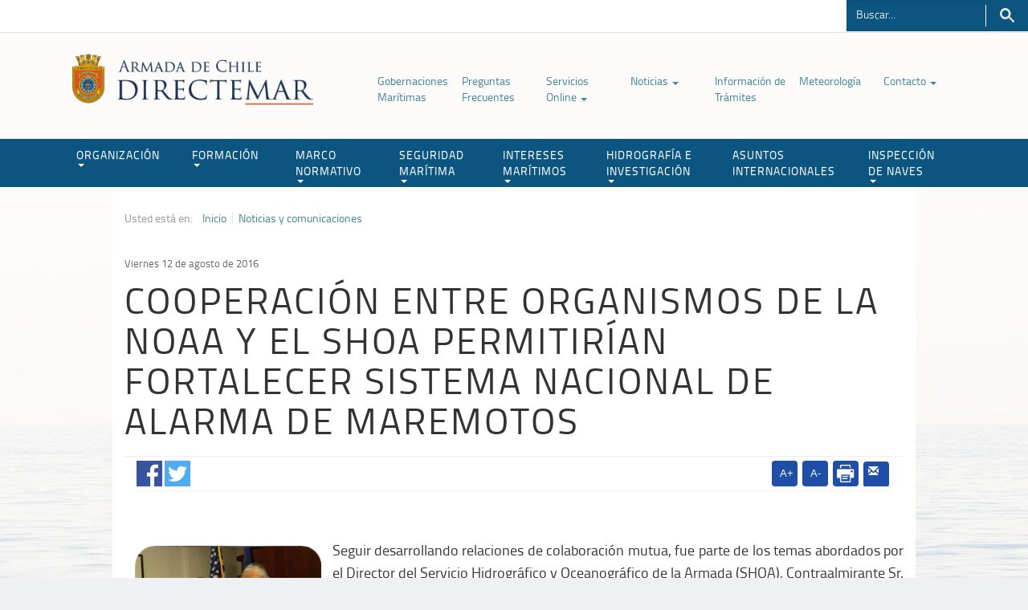

--- FILE ---
content_type: text/html; charset=utf-8
request_url: https://www.directemar.cl/directemar/noticias-y-comunicaciones/cooperacion-entre-organismos-de-la-noaa-y-el-shoa-permitirian-fortalecer
body_size: 9477
content:
<!DOCTYPE HTML>
<html lang="es-CL">
<head>
  
  


<!-- 20170116174140 -->
<!-- Meta tags comunes-->
<title>COOPERACIÓN ENTRE ORGANISMOS DE LA NOAA Y EL SHOA PERMITIRÍAN FORTALECER SISTEMA NACIONAL DE ALARMA DE MAREMOTOS | </title>
<meta name="robots" content="index,follow,noodp,noydir">
<meta charset="utf-8">
<meta name="description" content="">
<link rel="canonical" href="https://www.directemar.cl/directemar/noticias-y-comunicaciones/cooperacion-entre-organismos-de-la-noaa-y-el-shoa-permitirian-fortalecer">
<!-- utiles -->
<meta name="viewport" content="width=device-width, initial-scale=1.0">
<meta name="HandheldFriendly" content="True">
<meta name="format-detection" content="telephone=no">
<meta http-equiv="X-UA-Compatible" content="IE=edge">
<meta name="author" content="" >
<link rel="shorcut icon" href="/favicon.ico" type="image/x-icon">
<link rel="icon" href="/favicon.ico" type="image/x-icon">
<!-- Meta tags Twitter-->
<meta name="twitter:card" content="summary_large_image">

<meta name="twitter:title" content="COOPERACIÓN ENTRE ORGANISMOS DE LA NOAA Y EL SHOA PERMITIRÍAN FORTALECER SISTEMA NACIONAL DE ALARMA DE MAREMOTOS | ">
<meta name="twitter:description" content="">

  
 
<meta property="twitter:image" content="https://www.directemar.cl/directemar/imag/v1/default/foto_800x600.jpg" />
 
<!-- Meta tags FB  -->
<meta property="og:url" content="https://www.directemar.cl/directemar/noticias-y-comunicaciones/cooperacion-entre-organismos-de-la-noaa-y-el-shoa-permitirian-fortalecer">
<meta property="og:type" content="website">
<meta property="og:title" content="COOPERACIÓN ENTRE ORGANISMOS DE LA NOAA Y EL SHOA PERMITIRÍAN FORTALECER SISTEMA NACIONAL DE ALARMA DE MAREMOTOS | ">
<meta property="og:description" content="">

  
 
<meta property="og:image" content="https://www.directemar.cl/directemar/imag/v1/default/foto_800x600.jpg">
<meta property="og:image:width" content="600">
<meta property="og:image:height" content="450">
 
<script type="application/ld+json">
    {
        "@context": "https://schema.org/",
        "@type": "NewsArticle",
        "mainEntityOfPage": {
            "@type": "Webpage",
            "name": "",
            "url": "https://www.directemar.cl/directemar/noticias-y-comunicaciones/cooperacion-entre-organismos-de-la-noaa-y-el-shoa-permitirian-fortalecer"
        },
        "headline": "",
        "image": [
        
        ],
        "inLanguage": "es-ES",
        "datePublished": "2016-08-12T16:41:00-04:00",
        "author": {
            "@type": "Organization",
            "name": ""
        },
        "publisher": {
            "@type": "Organization",
            "logo": {"@type": "ImageObject", "url": "https://www.directemar.cl/directemar/imag/v1/default/foto_800x600.jpg"},
            "name": "",
            "sameAs": ["https://www.facebook.com/", "https://twitter.com/"]
        }
    }
</script>
  <!-- CSS-->
  <!--basicos-->
  <link href="/directemar/css/v1/jquery-confirm.min-av-1768215343-av-.css" rel="stylesheet" /> 
  <link href="/directemar/css/v1/font-awesome.min-av-1768215343-av-.css" rel="stylesheet" />
  <link type="text/css" rel="stylesheet" href="/directemar/css/v1/articulo-av-1768215343-av-.css?v=2">
  <link type="text/css" rel="stylesheet" href="/directemar/css/v1/global-av-1768215343-av-.css">
  <link type="text/css" rel="stylesheet" href="/directemar/css/v1/style-av-1768215343-av-.css">
  <!--boostrap-->
  <link type="text/css" href="/directemar/css/v1/reset-av-1768215343-av-.css" rel="stylesheet">
  <link type="text/css" href="/directemar/css/v1/bootstrap/bootstrap-av-1768215343-av-.css" rel="stylesheet">
  <link type="text/css" href="/directemar/css/v1/bootstrap/bootstrap-theme-av-1768215343-av-.css" rel="stylesheet">
  <!-- Fin CSS-->
  
<script src='/prontus/front/js-local/jquery/jquery.min.js?v=1.0.7'></script>
<script src='/directemar/js-local/jquery/jquery-migrate-3.4.0.min.js?v=1.0.7'></script>
<script src='/directemar/js-local/jquery/plugins/jquery-ui-1.13.2/jquery-ui.min.js?v=1.0.7'></script>
<script src='/directemar/js-local/bootstrap-3.4.1/js/bootstrap.min.js?v=1.0.7'></script>

<script src='/directemar/js-local/Utiles.class.js?v=1.0.7' type="text/javascript"></script>
<script src='/directemar/js-local/FontSize.class.js?v=1.0.7' type="text/javascript"></script>
<script src='/directemar/js-local/Botones.class.js?v=1.0.7' type="text/javascript"></script>
<script src='/directemar/js-local/mainSea.class.js?v=1.0.7'></script>

<!--Sticky-->
  <script>
    $(window).scroll(function() {
        if ($(this).scrollTop() > 150){
            $('#header').addClass("sticky");
            $('#main').css("margin-top", "150px");
        }
        else{
            $('#header').removeClass("sticky");
            $('#main').css("margin-top", "0px");
        }
    });
   </script>

  <script>
  $(document).ready(function() {
    mainSea.init();
    mainSea.hideRelac();
    mainSea.anchorScroll();
  });
  </script>
<!--Tabs sidebar-->
    <script>
    $( function() {
      $( "#tabs" ).tabs();
    } );
    </script>
<!--FIN Tabs sidebar-->
</head>
<body>

<!--HEADER-->
<div class="access1">
    <a tabindex="-1" href="#contenido-ppal">Click acá para ir directamente al contenido</a>
</div>
<header id="header">
  <div id="top-header">
    <div class="auxi">
      <iframe src="https://orion.directemar.cl/horaoficial/" class="hora" scrolling="no" frameborder="no" height="40px" width="70%"></iframe>

      <!--Buscador-->
      <form id="form_buscar" method="get" action="/cgi-bin/prontus_search.cgi" class="navbar-form navbar-right">
          <input type="hidden" id="search_prontus" name="search_prontus" value="directemar">
          <input type="hidden" name="search_idx" value="all">
          <input type="hidden" name="search_tmp" value="search.html">
          <input type="hidden" name="search_modo" value="and">
          <input type="hidden" name="search_orden" value="cro">
          <div class="form-group">
            <input id="search_texto" class="form-control" name="search_texto" autocomplete="off" required="" type="text" aria-label="Buscador" placeholder="Buscar..." title="Campo de búsqueda">
          </div>
          <button type="submit" class="btn-search">Buscar</button>
      </form>
      <!--FIN Buscador-->
    </div>
  </div>
  <nav class="navbar navbar-default navbar-fixed-top">
    <div class="auxi">
      <div class="container">
        <div class="navbar-header">
          <button type="button" class="navbar-toggle collapsed" data-toggle="collapse" data-target="#navbar" aria-expanded="false" aria-controls="navbar">
            <span class="sr-only">Toggle navigation</span>
            <span class="icon-bar"></span>
            <span class="icon-bar"></span>
            <span class="icon-bar"></span>
          </button>
          
            
              
          <a class="navbar-brand" href="/" target="_top"><img src="/directemar/site/artic/20170228/imag/foto_0000001720170228090653/LOGO_COLOR.png" alt="" width="300"></a>
              
            
          
        </div>

        <ul class="menu-secundario aright">
          
            
          <li ><a href="/directemar/site/edic/base/port/gobernaciones_maritimas.html" target="_top" >Gobernaciones Marítimas </a>
              
          </li>
            
          
            
          <li ><a href="/directemar/site/edic/base/port/preguntas_frecuentes_2021.html" target="_top" >Preguntas Frecuentes </a>
              
          </li>
            
          
            
          <li class="dropdown-menu-secundario"><a href="/directemar/site/edic/base/port/tramites_online.html" target="_top" >Servicios Online <span class="caret"></span></a>
              
            <ul class="dropdown-menu">
                
              <li><a href="/directemar/site/edic/base/port/tramites_online.html" target="_top" >Ver Trámites Digitales</a></li>
                
                
              <li><a href="/directemar/site/edic/base/port/servicios_online.html" target="_top" >Información sobre Servicios Online</a></li>
                
                
              <li><a href="https://capuertodigital.directemar.cl/" target="_blank" title="enlace externo a Capitanía de Puerto Digital, abrirá en una nueva ventana.">Capitanía de Puerto Digital</a></li>
                
                
              <li><a href="/directemar/site/tax/port/all/taxport_59_253__1.html" target="_top" >Aplicaciones Móviles</a></li>
                
                
                
                
                
                
                
                
                
                
                
                
                 
                 
                 
                   
                
                  
                   
                   
                   
                  
                   
                             
            </ul>
              
          </li>
            
          
            
          <li class="dropdown-menu-secundario"><a href="/directemar/site/edic/base/port/noticias.html" target="_top" >Noticias <span class="caret"></span></a>
              
            <ul class="dropdown-menu">
                
              <li><a href="/directemar/site/tag/port/all/tagport_2452_1.html" target="_top" >Últimas noticias</a></li>
                
                
                
                
                
                
                
                
                
                
                
                
                
                
                
                 
                 
                 
                   
                
                  
                   
                   
                   
                  
                   
                             
            </ul>
              
          </li>
            
          
            
          <li ><a href="/directemar/site/edic/base/port/info_tramites.html" target="_top" >Información de Trámites </a>
              
          </li>
            
          
            
          <li ><a href="http://meteoarmada.directemar.cl" target="_blank" title="enlace externo a Meteorología, abrirá en una nueva ventana.">Meteorología </a>
              
          </li>
            
          
            
          <li class="dropdown-menu-secundario"><a href="" target="_blank" title="enlace externo a Contacto, abrirá en una nueva ventana.">Contacto <span class="caret"></span></a>
              
            <ul class="dropdown-menu">
                
              <li><a href="https://capuertodigital.directemar.cl/" target="_blank" title="enlace externo a Capitanía de Puerto Digital, abrirá en una nueva ventana">Capitanía de Puerto Digital</a></li>
                
                
              <li><a href="https://serviciosonline.directemar.cl/oirs/" target="_blank" title="enlace externo a OIRS, abrirá en una nueva ventana.">OIRS</a></li>
                
                
                
                
                
                
                
                
                
                
                
                
                
                
                 
                 
                 
                   
                
                  
                   
                   
                   
                  
                   
                             
            </ul>
              
          </li>
            
          
        </ul>
      </div>
    </div>
    <div id="navbar" class="navbar-collapse collapse">
      <div class="row">
        
          
            
        <a class="navbar-brand dos" href="/" target="_top"><img src="/directemar/site/artic/20170228/imag/foto_0000002220170228090653/LOGO_BLANCO.png" alt=""></a>
            
          
        
        <ul id="menu-header" class="nav navbar-nav">
          
            
              
              
                <li class="dropdown-menu-secundario">
                  <a href="/directemar/site/edic/base/port/organizacion.html" target="_top"  class="dropdown-toggle" role="button" aria-haspopup="true" aria-expanded="false">ORGANIZACIÓN<span class="caret"></span></a>
                  <ul class="dropdown-menu">
                      
                    <li><a href="/directemar/organizacion/mision-y-vision" target="_top" >Misión y Visión</a></li>
                      
                      
                    <li><a href="/directemar/site/edic/base/port/organigrama.html" target="_top" >Organigrama</a></li>
                      
                      
                    <li><a href="/directemar/organizacion/historia-del-servicio/historia-del-servicio" target="_top" >Historia del Servicio</a></li>
                      
                      
                    <li><a href="/directemar/site/tax/port/all/taxport_1_54__1.html" target="_top" >Biblioteca de Recursos</a></li>
                      
                      
                    <li><a href="/directemar/site/tax/port/all/taxport_1_230__1.html" target="_top" >Colección de Libros</a></li>
                      
                      
                      
                      
                      
                      
                      
                      
                      
                      
                      
                  </ul>
                </li>
              
            
          
            
              
              
                <li class="dropdown-menu-secundario">
                  <a href="/directemar/site/edic/base/port/formacion.html" target="_top"  class="dropdown-toggle" role="button" aria-haspopup="true" aria-expanded="false">FORMACIÓN<span class="caret"></span></a>
                  <ul class="dropdown-menu">
                      
                    <li><a href="/directemar/site/edic/base/port/cursos.html" target="_top" >Cursos</a></li>
                      
                      
                    <li><a href="/directemar/site/tax/port/fid_adjunto/taxport_5_55__1.html" target="_top" >Instructivos</a></li>
                      
                      
                    <li><a href="/directemar/site/tax/port/fid_adjunto/taxport_5_56__1.html" target="_top" >Resoluciones de Cursos</a></li>
                      
                      
                    <li><a href="/directemar/site/tax/port/fid_adjunto/taxport_5_57__1.html" target="_top" >Resoluciones Generales</a></li>
                      
                      
                    <li><a href="/directemar/site/tax/port/fid_adjunto/taxport_5_58__1.html" target="_top" >Certificación y Uso Simuladores</a></li>
                      
                      
                    <li><a href="/directemar/site/tax/port/fid_general/taxport_5_84__1.html" target="_top" >Instituciones</a></li>
                      
                      
                    <li><a href="/directemar/site/tax/port/fid_adjunto/taxport_5_127__1.html" target="_top" >Evaluación / Exámenes</a></li>
                      
                      
                    <li><a href="/directemar/site/tax/port/fid_adjunto/taxport_5_244__1.html" target="_top" >Material de apoyo</a></li>
                      
                      
                      
                      
                      
                      
                      
                      
                  </ul>
                </li>
              
            
          
            
              
              
                <li class="dropdown-menu-secundario">
                  <a href="/directemar/site/edic/base/port/marco_normativo_2019.html" target="_top"  class="dropdown-toggle" role="button" aria-haspopup="true" aria-expanded="false">MARCO NORMATIVO<span class="caret"></span></a>
                  <ul class="dropdown-menu">
                      
                    <li><a href="/directemar/site/edic/base/port/marco_normativo_2019.html" target="_top" >Buscador</a></li>
                      
                      
                    <li><a href="/directemar/site/tax/port/fid_adjunto/taxport_27_192__1.html" target="_top" >Leyes</a></li>
                      
                      
                    <li><a href="/directemar/site/tax/port/fid_adjunto/taxport_27_193__1.html" target="_top" >Reglamentos</a></li>
                      
                      
                    <li><a href="/directemar/site/tax/port/fid_adjunto/taxport_27_191__1.html" target="_top" >Códigos</a></li>
                      
                      
                    <li><a href="/directemar/site/edic/base/port/legislacion_maritima.html" target="_top" >Código de Legislación Marítima</a></li>
                      
                      
                    <li><a href="/directemar/site/tax/port/fid_adjunto/taxport_27_62__1.html" target="_top" >Circulares Marítimas</a></li>
                      
                      
                    <li><a href="/directemar/site/tax/port/fid_adjunto/taxport_27_194__1.html" target="_top" >Decretos</a></li>
                      
                      
                    <li><a href="/directemar/site/tax/port/fid_adjunto/taxport_27_186__1.html" target="_top" >Formularios</a></li>
                      
                      
                    <li><a href="/directemar/site/tax/port/fid_adjunto/taxport_27_212__1.html" target="_top" >Internacional-Convenios</a></li>
                      
                      
                    <li><a href="/directemar/site/tax/port/fid_adjunto/taxport_27_213__1.html" target="_top" >Internacional-Enmiendas</a></li>
                      
                      
                    <li><a href="/directemar/marco-normativo/otras-publicaciones/otras-publicaciones" target="_top" >Otras Publicaciones</a></li>
                      
                      
                    <li><a href="/directemar/marco-normativo/resoluciones/generales-directemar/resoluciones-generales-directemar" target="_top" >Resoluciones Generales DIRECTEMAR</a></li>
                      
                      
                    <li><a href="/directemar/site/tax/port/fid_adjunto/taxport_27_291__1.html" target="_top" >Prácticos Autorizados</a></li>
                      
                      
                    <li><a href="/directemar/site/tax/port/fid_adjunto/taxport_34___1.html" target="_top" >Resoluciones Locales AA.MM</a></li>
                      
                      
                    <li><a href="/directemar/marco-normativo/boletin-informativo-maritimo/boletin-informativo" target="_top" >Boletín Informativo Marítimo</a></li>
                      
                  </ul>
                </li>
              
            
          
            
              
              
                <li class="dropdown-menu-secundario">
                  <a href="/directemar/site/edic/base/port/seguridad_maritima.html" target="_top"  class="dropdown-toggle" role="button" aria-haspopup="true" aria-expanded="false">SEGURIDAD MARÍTIMA<span class="caret"></span></a>
                  <ul class="dropdown-menu">
                      
                    <li><a href="/directemar/site/tax/port/fid_adjunto/taxport_28_67__1.html" target="_top" >Trámites y Solicitudes</a></li>
                      
                      
                    <li><a href="/directemar/seguridad-maritima/mrcc-chile/servicio-de-busqueda-y-salvamento-maritimo-mrcc-chile" target="_top" >Búsqueda y Salvamento MRCC Chile</a></li>
                      
                      
                    <li><a href="/directemar/site/edic/base/port/senalizacion_maritima.html" target="_top" >Señalización Marítima</a></li>
                      
                      
                    <li><a href="https://sitport.directemar.cl/#/restriccion" target="_blank" title="enlace externo a Estado de Puertos, abrirá en una nueva ventana.">Estado de Puertos</a></li>
                      
                      
                    <li><a href="https://www.directemar.cl/directemar/site/edic/base/port/pilotajeenelestrechodemagallanes.html" target="_top" >Pilotaje en Magallanes</a></li>
                      
                      
                    <li><a href="https://investigacion-acc.directemar.cl/buscador" target="_blank" title="enlace externo a Investigación de Accidentes Marítimos, abrirá en una nueva ventana.">Investigación de Accidentes Marítimos</a></li>
                      
                      
                    <li><a href="/directemar/seguridad-maritima/seguridad-privada-maritimo-portuaria" target="_top" >Seguridad Privada</a></li>
                      
                      
                      
                      
                      
                      
                      
                      
                      
                  </ul>
                </li>
              
            
          
            
              
              
                <li class="dropdown-menu-secundario">
                  <a href="/directemar/site/edic/base/port/intereses_maritimos.html" target="_top"  class="dropdown-toggle" role="button" aria-haspopup="true" aria-expanded="false">INTERESES MARÍTIMOS<span class="caret"></span></a>
                  <ul class="dropdown-menu">
                      
                    <li><a href="/directemar/intereses-maritimos/medio-ambiente-acuatico/medio-ambiente-acuatico" target="_top" >Medio Ambiente Acuático</a></li>
                      
                      
                    <li><a href="/directemar/site/edic/base/port/poal.html" target="_top" >P.O.A.L</a></li>
                      
                      
                    <li><a href="/directemar/intereses-maritimos/aguas-de-lastre/aguas-de-lastre-y-limpieza-de-casco" target="_top" >Aguas de Lastre y Limpieza de Casco</a></li>
                      
                      
                    <li><a href="/directemar/intereses-maritimos/instalaciones-portuarias-de-recepcion-de-residuos-anexo-i-ii-iv-y-v/instalaciones-portuarias-de-recepcion-de-residuos-anexo-i-ii-iv-y-v" target="_top" >Instalaciones de Recepción Portuarias</a></li>
                      
                      
                    <li><a href="/directemar/site/edic/base/port/buceo_profesional.html" target="_top" >Buceo Profesional</a></li>
                      
                      
                    <li><a href="/directemar/site/edic/base/port/buceo_deportivo.html" target="_top" >Buceo Deportivo</a></li>
                      
                      
                    <li><a href="/directemar/site/edic/base/port/deportes_nauticos.html" target="_top" >Deportes Náuticos</a></li>
                      
                      
                    <li><a href="/directemar/intereses-maritimos/limpieza-de-playas/limpieza-de-playas" target="_top" >Limpieza de Playas</a></li>
                      
                      
                    <li><a href="/directemar/intereses-maritimos/politica-de-la-dirinmar" target="_top" >Política de la DIRINMAR</a></li>
                      
                      
                      
                      
                      
                      
                      
                  </ul>
                </li>
              
            
          
            
              
              
                <li class="dropdown-menu-secundario">
                  <a href="/directemar/site/edic/base/port/hidrografia_e_investigacion.html" target="_top"  class="dropdown-toggle" role="button" aria-haspopup="true" aria-expanded="false">HIDROGRAFÍA E INVESTIGACIÓN<span class="caret"></span></a>
                  <ul class="dropdown-menu">
                      
                    <li><a href="http://www.horaoficial.cl/" target="_blank" title="enlace externo a Hora Oficial, abrirá en una nueva ventana.">Hora Oficial</a></li>
                      
                      
                    <li><a href="http://www.snamchile.cl/" target="_blank" title="enlace externo a Snam Chile, abrirá en una nueva ventana.">Snam Chile</a></li>
                      
                      
                    <li><a href="http://www.shoa.cl/php/boletines.php" target="_blank" title="enlace externo a Boletines, abrirá en una nueva ventana.">Boletines</a></li>
                      
                      
                    <li><a href="http://www.shoa.cl/php/mareas.php" target="_blank" title="enlace externo a Pronóstico de Marea, abrirá en una nueva ventana.">Pronóstico de Marea</a></li>
                      
                      
                    <li><a href="http://www.shoa.cl/php/radioavisos.php" target="_blank" title="enlace externo a Radio Avisos, abrirá en una nueva ventana.">Radio Avisos</a></li>
                      
                      
                    <li><a href="http://www.shoa.cl/php/luzyobscuridad.php" target="_blank" title="enlace externo a DLO, abrirá en una nueva ventana.">DLO</a></li>
                      
                      
                    <li><a href="http://www.shoa.cl/php/tsm.php" target="_blank" title="enlace externo a TSM Corrientes, abrirá en una nueva ventana.">TSM Corrientes</a></li>
                      
                      
                    <li><a href="https://tienda.shoa.cl/" target="_blank" title="enlace externo a Comercio Electrónico, abrirá en una nueva ventana.">Comercio Electrónico</a></li>
                      
                      
                    <li><a href="https://www.cona.cl/" target="_blank" title="enlace externo a CONA, abrirá en una nueva ventana.">CONA</a></li>
                      
                      
                    <li><a href="http://www.shoa.cl/php/tramitefacil.php" target="_blank" title="enlace externo a Trámite Fácil, abrirá en una nueva ventana.">Trámite Fácil</a></li>
                      
                      
                      
                      
                      
                      
                  </ul>
                </li>
              
            
          
            
              
                <li><a href="/directemar/site/edic/base/port/asuntos_internacionales.html" target=_top >ASUNTOS INTERNACIONALES</a></li>
              
              
            
          
            
              
              
                <li class="dropdown-menu-secundario">
                  <a href="/directemar/site/edic/base/port/inspeccion_de_naves.html" target="_top"  class="dropdown-toggle" role="button" aria-haspopup="true" aria-expanded="false">INSPECCIÓN DE NAVES<span class="caret"></span></a>
                  <ul class="dropdown-menu">
                      
                    <li><a href="/directemar/inspeccion-de-naves/alertas-de-seguridad-maritima/prevencion-de-accidentes-en-naves" target="_top" >Prevención de Accidentes en Naves</a></li>
                      
                      
                    <li><a href="/directemar/inspeccion-de-naves/country-file" target="_top" >Country File</a></li>
                      
                      
                    <li><a href="/directemar/inspeccion-de-naves/homologacion-de-equipos/homologacion-de-equipos" target="_top" >Homologación de Equipos</a></li>
                      
                      
                    <li><a href="/directemar/inspeccion-de-naves/instrucciones/instrucciones-complementarias" target="_top" >Instrucciones Complementarias</a></li>
                      
                      
                    <li><a href="https://serviciosonline.directemar.cl/auth2/login/5/1/0" target="_blank" title="enlace externo a Pide o Revisa tu Inspección AQUÍ, abrirá en una nueva ventana.">Pide o Revisa tu Inspección AQUÍ</a></li>
                      
                      
                    <li><a href="/directemar/inspeccion-de-naves/proteccion-maritima-pbip/cumplimiento-del-codigo-internacional-para-la-proteccion-de-los-buques-y" target="_top" >Protección Marítima PBIP</a></li>
                      
                      
                      
                      
                      
                      
                      
                      
                      
                      
                  </ul>
                </li>
              
            
          
        </ul>
      </div>
    </div><!--/.nav-collapse -->
  </nav>
  <div class="separa"></div>
</header>
<!--FIN HEADER-->
<!-- Contenido MAIN-->
<div id="main">
  <div class="auxi">
    <div class="body-content" >

      <div class="row">
      
        <div class="col-lg-12 auxi_articulo">
          <span class="pref">Usted está en:</span>
<ul class="breadcrumbs">
    <li><a href="/">Inicio</a></li>
    
        
        
        <li><a href="/directemar/site/tax/port/all/taxport_2___1.html">Noticias y comunicaciones</a></li>
        
        
        
    
</ul>

          <div class="separa"></div>
          <span class="fecha">Viernes 12 de agosto de 2016</span>
          <p class="epigrafe"></p>
          <h1 class="titular">COOPERACIÓN ENTRE ORGANISMOS DE LA NOAA Y EL SHOA PERMITIRÍAN FORTALECER SISTEMA NACIONAL DE ALARMA DE MAREMOTOS</h1>
          
          <hr>
        </div>
      </div>

      <div class="row">
        
      </div>

      <div class="row">
          <div class="box-redes">
            <ul class="share-buttons">
  <li>
    <a href="#" title="Compartir en Facebook" target="_blank" onclick="window.open('https://www.facebook.com/sharer/sharer.php?u=http://www.directemar.cl/directemar/noticias-y-comunicaciones/cooperacion-entre-organismos-de-la-noaa-y-el-shoa-permitirian-fortalecer','','width=555,height=330'); return false;"><img alt="compartir en facebook" src="/directemar/imag/v1/icon/facebook.png"></a>
  </li>
  <li>
    <a href="#" target="_blank" title="Compartir en Twitter" onclick="window.open('https://twitter.com/intent/tweet?text=' + encodeURIComponent(document.title) + ':%20http://www.directemar.cl/directemar/noticias-y-comunicaciones/cooperacion-entre-organismos-de-la-noaa-y-el-shoa-permitirian-fortalecer','','width=555,height=330'); return false;"><img alt="compartir en twitter" src="/directemar/imag/v1/icon/twitter.png"></a>
  </li>
  <li class="boto-whatsapp">
    <a href="whatsapp://send?text= http://www.directemar.cl/directemar/noticias-y-comunicaciones/cooperacion-entre-organismos-de-la-noaa-y-el-shoa-permitirian-fortalecer" data-action="share/whatsapp/share"><img alt="compartir en whatsapp" src="/directemar/imag/v1/icon/whatsapp.png"></a>
  </li>
</ul>
            <div class="wp-print">
  <a href="/cdn-cgi/l/email-protection#[base64]" class="wp-box glyphicon glyphicon-envelope" style="padding: 10px 10px 7px;" title="Enviar por correo"></a>
  <a href="#" class="wp-box print" onclick="window.print(); return false;" title="imprimir artículo"><img src="/directemar/imag/v1/icon/imprimir.png" alt="Imprimir artículo"></a>
  <a href="#" class="wp-box" onclick="FontSize.cambiaSize('menos'); return false;" title="Disminuir letra">A-</a>
  <a href="#" class="wp-box" onclick="FontSize.cambiaSize('mas'); return false;" title="Aumentar letra">A+</a>
</div>

            <div class="separa"></div>
          </div>
      </div>

      <div class="row">
        
<div class="box-subtit">

</div>
<div class="separa"></div>


        <!--CUERPO-->
        <div class="CUERPO">
          <p><span style="font-family: titillium_webregular, sans-serif; font-size: 18px; font-weight: 400;"><img alt="Imagen foto_00000001" class="fotodrag" height="156" id="foto_00000001" src="/directemar/site/artic/20170116/imag/foto_0000000120170116174140.png" style="font-family: 'Helvetica Neue', Helvetica, Arial, sans-serif; font-size: 16px; font-weight: normal; float: left;" width="233" data-w="220" data-h="147" />Seguir desarrollando relaciones de colaboración mutua, fue parte de los temas abordados por el Director del Servicio Hidrográfico y Oceanográfico de la Armada (SHOA), Contraalmirante Sr. Patricio Carrasco Hellwig, en el marco de las reuniones sostenidas con autoridades de la Armada de Estados Unidos de Norteamérica y de la National Oceanic and Atmospheric Administration (NOAA).</span></p>
<p>Dentro de las actividades, en las cuales también participó el Jefe del Departamento de Oceanografía del SHOA, Capitán de Corbeta, Sr. Carlos Zúñiga Araya, el día 21 de julio en dependencias del Observatorio Naval de los EE.UU. en la ciudad de Washington DC,.el Director del Servicio, se reunió con el Sub Hidrógrafo y el Sub Oceanógrafo de la Armada de EE.UU, Sr. Stanley Harvey y Sr. Scott Livezey respectivamente; instancia donde se abordó la posibilidad de establecer un programa de cooperación mutua.</p>
<p>Durante la jornada del día 22 de julio, la delegación chilena, a la cual se sumó el Jefe de la Misión Naval de Chile en EE.UU. Capitán de Navío Sr. Juan Alberto Lerdón Parra, se dirigió a las oficinas centrales de la NOAA, donde fueron recibidos por la Sra. Laura Furgione, Subdirectora del Servicio Nacional de Meteorología, quien dio a conocer cómo funciona esta área, en la cual está inserto el Programa Tsunamis; de vital importancia para los países pertenecientes a la Cuenca del Pacífico. Posteriormente, el Contraalmirante Carrasco realizó una presentación sobre el SHOA, donde también explicó todo el trabajo que se ha llevado a cabo en el marco del Memorándum de Entendimiento establecido entre ambos organismos en el mes de julio del año 2015 para la instalación de dos boyas DART prototipo 4G y cuya firma, en su versión en español, se materializó durante estas reuniones.</p>
<p><img alt="Imagen foto_00000004" class="fotodrag" height="157" id="foto_00000004" src="/directemar/site/artic/20170116/imag/foto_0000000420170116174140.jpg" style="font-family: 'Helvetica Neue', Helvetica, Arial, sans-serif; font-size: 16px; font-weight: normal; float: right;" width="230" data-w="220" data-h="150" />Otra importante reunión, fue la realizada, tanto con la Oficina de Levantamiento y la de Investigación Costera de la NOAA, en la cual se planteó la necesidad de incorporar información meteorológica y oceanográfica a las Cartas Náuticas Electrónicas; proyecto que está liderando la NOAA a nivel mundial, y en donde Chile estará presente, considerando las condiciones oceanográficas que existen en el área de los fiordos, donde el rango de marea llega a exceder los 7 metros.</p>
<p>Los días 25 y 26 julio, se realizó una visita y posteriormente exposiciones y reuniones con el Centro Nacional de Alerta de Tsunamis de Estados Unidos, ubicado en Palmer – Alaska, donde fueron recibidos por su Director, el Sr. Paul Whitmore, quien junto a su equipo, explicó cómo opera este centro y los diferentes modelos que utilizan para enfrentar las emergencias y difundir la información. Durante el encuentro, uno de los puntos importantes fue la necesidad de contar con más Boyas Detectoras de Tsunamis frente a la costa de Chile para mejorar los modelos con los cuales trabajan actualmente.</p>
<p><img alt="Imagen foto_00000002" class="fotodrag" id="foto_00000002" src="/directemar/site/artic/20170116/imag/foto_0000000220170116174140.jpg" style="font-family: 'Helvetica Neue', Helvetica, Arial, sans-serif; font-size: 16px; font-weight: normal; float: left;" data-w="220" data-h="145" />Por su parte, el Capitán Zúñiga expuso sobre el Sistema Nacional de Alarma de Maremotos (SNAM) y el nuevo Sistema de Predicción y Alarma de Tsunami (SIPAT), el cual significa un gran aporte a la evaluación de Tsunamis en la costa de Chile y puede seguir perfeccionándose a partir de las oportunidades de mejora que fueron identificadas durante las reuniones que se realizaron. Si bien los sistemas utilizados en ambos países son diferentes, el chileno se encuentra en un muy buen nivel para seguir ampliando sus capacidades e ir incorporando nueva tecnología que permita optimizar aún más su respuesta ante una emergencia.</p>
<p>Durante las reuniones se apreció en tiempo real la reacción y funcionamiento del Centro para el sismo en Chile del 25 de julio; cuya magnitud fue de 6.3 y se localizó a 79 kms al SE de Taltal. Tras el intercambio de antecedentes y experiencias el Director del Centro solicitó ser incluido como destinatario de los Boletines que emite el SNAM para distintos eventos que ocurren en nuestro país, como asimismo, el establecimiento de una línea telefónica dedicada como la que ya se posee con el Pacific Tsunami Warning Center (PTWC) en Hawaii.</p>
<p><img alt="Imagen foto_00000003" border="0" class="fotodrag" height="211" id="foto_00000003" src="/directemar/site/artic/20170116/imag/foto_0000000320170116174140.jpg" style="display: block; margin-left: auto; margin-right: auto;" width="290" data-w="220" data-h="160" /></p>
        </div>
        <!--fin CUERPO-->
        
        
        
        <div class="etiquetas">
    
    <ul>
        
    </ul>
</div>
      </div>

      <div class="row">
<!-- begin articulos relacionados -->

 <section class="box-relacionados">
    <h2 class="rot">Relacionados</h2>
    
    
    
    
    
    <article class="file col-xs-12 col-sm-4 col-md-4 col-lg-4">
      
      <a class="foto" target="_top" href="/noticias-y-comunicaciones/shoa-lidera-reunion-chrpse">
        <img width="100%" height="auto" alt="SHOA lidera reunión internacional de la Comisión Hidrográfica Regional del Pacífico Sudeste con participación de la OHI" src="/directemar/site/artic/20250515/imag/foto_0000000620250515090949/MVB4741.jpg">
      </a>
       
      <span class="fecha-relacionado">Jueves 15 de mayo de 2025</span>
      
      <span class="label">
        <a>Noticias y comunicaciones</a>
      </span>
      
      <h2 class="titular-relacionados">
        <a target="_top" href="/noticias-y-comunicaciones/shoa-lidera-reunion-chrpse">SHOA lidera reunión internacional de la Comisión Hidrográfica Regional del Pacífico Sudeste con participación de la OHI</a>
      </h2>
      <p></p>
      <a class="boton" href="/noticias-y-comunicaciones/shoa-lidera-reunion-chrpse">leer más</a>
    </article>
     
    
    
    
    <article class="file col-xs-12 col-sm-4 col-md-4 col-lg-4">
      
      <a class="foto" target="_top" href="/simulacro-en-lago-general-carrera-refuerzo">
        <img width="100%" height="auto" alt="Simulacro en Lago General Carrera reforzó preparación de la Autoridad Marítima ante emergencias" src="/directemar/site/artic/20250514/imag/foto_0000000420250514133031/2f3b732a-840b-40e5-aea6-e3aa0a46664f.jpeg">
      </a>
       
      <span class="fecha-relacionado">Miércoles 14 de mayo de 2025</span>
      
      <span class="label">
        <a>Noticias y comunicaciones</a>
      </span>
      
      <h2 class="titular-relacionados">
        <a target="_top" href="/simulacro-en-lago-general-carrera-refuerzo">Simulacro en Lago General Carrera reforzó preparación de la Autoridad Marítima ante emergencias</a>
      </h2>
      <p></p>
      <a class="boton" href="/simulacro-en-lago-general-carrera-refuerzo">leer más</a>
    </article>
     
    
    
    
    <article class="file col-xs-12 col-sm-4 col-md-4 col-lg-4">
      
      <a class="foto" target="_top" href="/gobernacion-maritima-de-punta-arenas-entrego">
        <img width="100%" height="auto" alt="Gobernación Marítima de Punta Arenas entregó reconocimiento a Carabineros de Chile en visita de apoyo operativo a Cabo Espíritu Santo" src="/directemar/site/artic/20250514/imag/foto_0000000220250514114150/Carabineros_de_Chile_y_Gobernacion_Mari_tima_de.png">
      </a>
       
      <span class="fecha-relacionado">Miércoles 14 de mayo de 2025</span>
      
      <span class="label">
        <a>Noticias y comunicaciones</a>
      </span>
      
      <h2 class="titular-relacionados">
        <a target="_top" href="/gobernacion-maritima-de-punta-arenas-entrego">Gobernación Marítima de Punta Arenas entregó reconocimiento a Carabineros de Chile en visita de apoyo operativo a Cabo Espíritu Santo</a>
      </h2>
      <p></p>
      <a class="boton" href="/gobernacion-maritima-de-punta-arenas-entrego">leer más</a>
    </article>
     
    
</section> 
<!-- end articulos relacionados --></div>

      <div class="row">
        <div class="paginacion_centrada col-xs-12 col-sm-12 col-md-12 col-lg-12">
          <ul class="pagination">
            <li><a class="button up" href="javascript:window.history.go(-1);"><span>Volver</span></a></li>
            <li><a class="button up" href="#top"><span>Subir</span></a></li>
          </ul>
        </div>
      </div>

      

    </div>
  </div><!--fin AUXI-->
</div><!--fin MAIN-->
<!--FOOTER-->
<footer id="footer">
    <div class="auxi">
        <div class="row">

          <div class="col-lg-3">
          
            
            
            <a href="" target="_top" ><img src="/directemar/site/artic/20170228/imag/foto_0000000220170228091834.png" alt="" width="173"></a>
            
            <div class="info-footer">
              <span class="titular">ARMADA DE CHILE</span>
              <p>Dirección General del Territorio Marítimo y de Marina Mercante.</p>
<p class="fin-info">Errázuriz #537, Valparaíso,<br> Chile (56 32) 2208000</p>
            <div class="separa"></div>
            </div>
            
          
          </div>

          <div class="col-lg-9">
            <ul class="col-lg-4">
              
                
                <li><a href="/directemar/site/tax/port/all/taxport_1___1.html" target="_top" ><strong>Organización</strong></a></li>
                
              
                
                <li><a href="/directemar/site/edic/base/port/marco_normativo.html" target="_top" ><strong>Marco Normativo</strong></a></li>
                
              
                
                <li><a href="/directemar/site/edic/base/port/seguridad_maritima.html" target="_top" ><strong>Seguridad Marítima</strong></a></li>
                
              
            </ul>
            <ul class="col-lg-4">
              
                
                <li><a href="/directemar/site/edic/base/port/intereses_maritimos.html" target="_top" ><strong>Intereses Marítimos</strong></a></li>
                
              
                
                <li><a href="/directemar/site/edic/base/port/formacion.html" target="_top" ><strong>Formación</strong></a></li>
                
              
                
                <li><a href="/directemar/site/edic/base/port/noticias.html" target="_top" ><strong>Noticias</strong></a></li>
                
              
            </ul>
            <ul class="col-lg-4">
              
                
                  
              <li class="titular-rot">Servicios transaccionales</li>
                  
                
                
              
                
                
                  
              <li class="margin-0-0-5"><a href="http://sian.directemar.cl/" target="_blank" title="enlace externo a Atención a la nave, abrirá en una nueva ventana.">Atención a la nave</a></li>
                  
                
              
                
                
                  
              <li class="margin-0-0-5"><a href="http://nominas.directemar.cl/nominas/nombradas/default.asp?tipo=1" target="_blank" title="enlace externo a Trabajadores portuarios, abrirá en una nueva ventana.">Trabajadores portuarios</a></li>
                  
                
              
                
                
                  
              <li class="margin-0-0-5"><a href="http://azul.directemar.cl/vgm/" target="_blank" title="enlace externo a Declaración VGM, abrirá en una nueva ventana.">Declaración VGM</a></li>
                  
                
              
            </ul>
          </div>


            <div class="separa"></div>

            <section class="footer-both aright">
            <ul class="bottom aleft">
              
                
              <li><a href="/directemar/organizacion/politica-de-privacidad-directemar" target="_top" >Política de Privacidad</a></li>
                
              
                
              <li><a href="/directemar/site/tax/port/all/taxport_1_54__1.html" target="_top" >Biblioteca de recursos</a></li>
                
              
            </ul>
            
                
                  
              <a href="https://www.portaltransparencia.cl/PortalPdT/web/guest/directorio-de-organismos-regulados?p_p_id=pdtorganismos_WAR_pdtorganismosportlet&orgcode=ec79cfa8d6e3f49f22737f6e3ab79a5f" target="_blank" title="enlace externo a Solicitud de Información Ley de Transparencia, abrirá en una nueva ventana." class="banner-footer"><img alt="" src="/directemar/site/artic/20170228/imag/foto_0000000120170228093507.gif" width="117"></a>
                  
                
            
                
                  
              <a href="https://serviciosonline.directemar.cl/oirs/#/OIRS" target="_blank" title="enlace externo a Oficina de Informaciones Reclamos y Sugerencias, abrirá en una nueva ventana." class="banner-footer"><img alt="" src="/directemar/site/artic/20170228/imag/foto_0000000120170228093552.gif" width="117"></a>
                  
                
            
                
                  
              <a href="https://www.portaltransparencia.cl/PortalPdT/pdtta?codOrganismo=AD007" target="_blank" title="enlace externo a Gobierno Transparente, abrirá en una nueva ventana." class="banner-footer"><img alt="" src="/directemar/site/artic/20170228/imag/foto_0000000120170228093530.gif" width="117"></a>
                  
                
            
                
                  
              <a href="http://transparencia.armada.cl/transparencia_activa/index.html" target="_blank" title="enlace externo a Gobierno Transparente Histórico, abrirá en una nueva ventana." class="banner-footer"><img alt="" src="/directemar/site/artic/20181204/imag/foto_0000000220181204160609.jpg" width="117"></a>
                  
                
            
                
                  
              <a href="https://portuario-mlc.api.dirtrab.cl/" target="_blank" title="enlace externo a Formulario de Quejas, abrirá en una nueva ventana." class="banner-footer"><img alt="" src="/directemar/site/artic/20190221/imag/foto_0000000120190221080315.png" width="117"></a>
                  
                
            
            <div class="separa"></div>
            </section>

        </div>
    </div>
</footer>
<!--FIN FOOTER-->

<script data-cfasync="false" src="/cdn-cgi/scripts/5c5dd728/cloudflare-static/email-decode.min.js"></script></body>
</html>